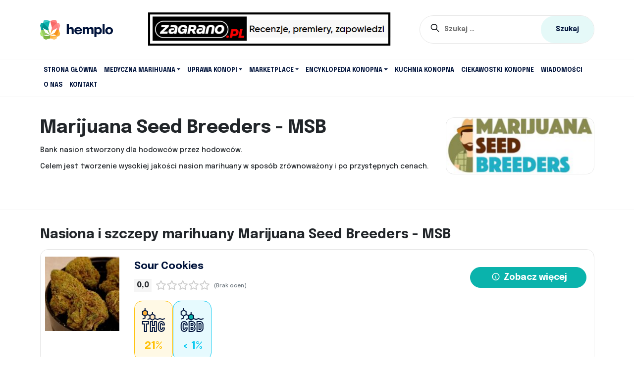

--- FILE ---
content_type: text/html; charset=UTF-8
request_url: https://hemplo.pl/bank-nasion/marijuana-seed-breeders-msb/
body_size: 15372
content:
<!DOCTYPE html>
<html lang="pl-PL">
<head><meta charset="UTF-8" /><script>if(navigator.userAgent.match(/MSIE|Internet Explorer/i)||navigator.userAgent.match(/Trident\/7\..*?rv:11/i)){var href=document.location.href;if(!href.match(/[?&]nowprocket/)){if(href.indexOf("?")==-1){if(href.indexOf("#")==-1){document.location.href=href+"?nowprocket=1"}else{document.location.href=href.replace("#","?nowprocket=1#")}}else{if(href.indexOf("#")==-1){document.location.href=href+"&nowprocket=1"}else{document.location.href=href.replace("#","&nowprocket=1#")}}}}</script><script>class RocketLazyLoadScripts{constructor(){this.triggerEvents=["keydown","mousedown","mousemove","touchmove","touchstart","touchend","wheel"],this.userEventHandler=this._triggerListener.bind(this),this.touchStartHandler=this._onTouchStart.bind(this),this.touchMoveHandler=this._onTouchMove.bind(this),this.touchEndHandler=this._onTouchEnd.bind(this),this.clickHandler=this._onClick.bind(this),this.interceptedClicks=[],window.addEventListener("pageshow",e=>{this.persisted=e.persisted}),window.addEventListener("DOMContentLoaded",()=>{this._preconnect3rdParties()}),this.delayedScripts={normal:[],async:[],defer:[]},this.trash=[],this.allJQueries=[]}_addUserInteractionListener(e){if(document.hidden){e._triggerListener();return}this.triggerEvents.forEach(t=>window.addEventListener(t,e.userEventHandler,{passive:!0})),window.addEventListener("touchstart",e.touchStartHandler,{passive:!0}),window.addEventListener("mousedown",e.touchStartHandler),document.addEventListener("visibilitychange",e.userEventHandler)}_removeUserInteractionListener(){this.triggerEvents.forEach(e=>window.removeEventListener(e,this.userEventHandler,{passive:!0})),document.removeEventListener("visibilitychange",this.userEventHandler)}_onTouchStart(e){"HTML"!==e.target.tagName&&(window.addEventListener("touchend",this.touchEndHandler),window.addEventListener("mouseup",this.touchEndHandler),window.addEventListener("touchmove",this.touchMoveHandler,{passive:!0}),window.addEventListener("mousemove",this.touchMoveHandler),e.target.addEventListener("click",this.clickHandler),this._renameDOMAttribute(e.target,"onclick","rocket-onclick"),this._pendingClickStarted())}_onTouchMove(e){window.removeEventListener("touchend",this.touchEndHandler),window.removeEventListener("mouseup",this.touchEndHandler),window.removeEventListener("touchmove",this.touchMoveHandler,{passive:!0}),window.removeEventListener("mousemove",this.touchMoveHandler),e.target.removeEventListener("click",this.clickHandler),this._renameDOMAttribute(e.target,"rocket-onclick","onclick"),this._pendingClickFinished()}_onTouchEnd(e){window.removeEventListener("touchend",this.touchEndHandler),window.removeEventListener("mouseup",this.touchEndHandler),window.removeEventListener("touchmove",this.touchMoveHandler,{passive:!0}),window.removeEventListener("mousemove",this.touchMoveHandler)}_onClick(e){e.target.removeEventListener("click",this.clickHandler),this._renameDOMAttribute(e.target,"rocket-onclick","onclick"),this.interceptedClicks.push(e),e.preventDefault(),e.stopPropagation(),e.stopImmediatePropagation(),this._pendingClickFinished()}_replayClicks(){window.removeEventListener("touchstart",this.touchStartHandler,{passive:!0}),window.removeEventListener("mousedown",this.touchStartHandler),this.interceptedClicks.forEach(e=>{e.target.dispatchEvent(new MouseEvent("click",{view:e.view,bubbles:!0,cancelable:!0}))})}_waitForPendingClicks(){return new Promise(e=>{this._isClickPending?this._pendingClickFinished=e:e()})}_pendingClickStarted(){this._isClickPending=!0}_pendingClickFinished(){this._isClickPending=!1}_renameDOMAttribute(e,t,i){e.hasAttribute&&e.hasAttribute(t)&&(event.target.setAttribute(i,event.target.getAttribute(t)),event.target.removeAttribute(t))}_triggerListener(){this._removeUserInteractionListener(this),"loading"===document.readyState?document.addEventListener("DOMContentLoaded",this._loadEverythingNow.bind(this)):this._loadEverythingNow()}_preconnect3rdParties(){let e=[];document.querySelectorAll("script[type=rocketlazyloadscript]").forEach(t=>{if(t.hasAttribute("src")){let i=new URL(t.src).origin;i!==location.origin&&e.push({src:i,crossOrigin:t.crossOrigin||"module"===t.getAttribute("data-rocket-type")})}}),e=[...new Map(e.map(e=>[JSON.stringify(e),e])).values()],this._batchInjectResourceHints(e,"preconnect")}async _loadEverythingNow(){this.lastBreath=Date.now(),this._delayEventListeners(this),this._delayJQueryReady(this),this._handleDocumentWrite(),this._registerAllDelayedScripts(),this._preloadAllScripts(),await this._loadScriptsFromList(this.delayedScripts.normal),await this._loadScriptsFromList(this.delayedScripts.defer),await this._loadScriptsFromList(this.delayedScripts.async);try{await this._triggerDOMContentLoaded(),await this._triggerWindowLoad()}catch(e){console.error(e)}window.dispatchEvent(new Event("rocket-allScriptsLoaded")),this._waitForPendingClicks().then(()=>{this._replayClicks()}),this._emptyTrash()}_registerAllDelayedScripts(){document.querySelectorAll("script[type=rocketlazyloadscript]").forEach(e=>{e.hasAttribute("data-rocket-src")?e.hasAttribute("async")&&!1!==e.async?this.delayedScripts.async.push(e):e.hasAttribute("defer")&&!1!==e.defer||"module"===e.getAttribute("data-rocket-type")?this.delayedScripts.defer.push(e):this.delayedScripts.normal.push(e):this.delayedScripts.normal.push(e)})}async _transformScript(e){return await this._littleBreath(),new Promise(t=>{function i(){e.setAttribute("data-rocket-status","executed"),t()}function r(){e.setAttribute("data-rocket-status","failed"),t()}try{let n=e.getAttribute("data-rocket-type"),s=e.getAttribute("data-rocket-src");if(n?(e.type=n,e.removeAttribute("data-rocket-type")):e.removeAttribute("type"),e.addEventListener("load",i),e.addEventListener("error",r),s)e.src=s,e.removeAttribute("data-rocket-src");else if(navigator.userAgent.indexOf("Firefox/")>0){var a=document.createElement("script");[...e.attributes].forEach(e=>{"type"!==e.nodeName&&a.setAttribute("data-rocket-type"===e.nodeName?"type":e.nodeName,e.nodeValue)}),a.text=e.text,e.parentNode.replaceChild(a,e),i()}else e.src="data:text/javascript;base64,"+window.btoa(unescape(encodeURIComponent(e.text)))}catch(o){r()}})}async _loadScriptsFromList(e){let t=e.shift();return t&&t.isConnected?(await this._transformScript(t),this._loadScriptsFromList(e)):Promise.resolve()}_preloadAllScripts(){this._batchInjectResourceHints([...this.delayedScripts.normal,...this.delayedScripts.defer,...this.delayedScripts.async],"preload")}_batchInjectResourceHints(e,t){var i=document.createDocumentFragment();e.forEach(e=>{let r=e.getAttribute&&e.getAttribute("data-rocket-src")||e.src;if(r){let n=document.createElement("link");n.href=r,n.rel=t,"preconnect"!==t&&(n.as="script"),e.getAttribute&&"module"===e.getAttribute("data-rocket-type")&&(n.crossOrigin=!0),e.crossOrigin&&(n.crossOrigin=e.crossOrigin),e.integrity&&(n.integrity=e.integrity),i.appendChild(n),this.trash.push(n)}}),document.head.appendChild(i)}_delayEventListeners(e){let t={};function i(e,i){!function e(i){!t[i]&&(t[i]={originalFunctions:{add:i.addEventListener,remove:i.removeEventListener},eventsToRewrite:[]},i.addEventListener=function(){arguments[0]=r(arguments[0]),t[i].originalFunctions.add.apply(i,arguments)},i.removeEventListener=function(){arguments[0]=r(arguments[0]),t[i].originalFunctions.remove.apply(i,arguments)});function r(e){return t[i].eventsToRewrite.indexOf(e)>=0?"rocket-"+e:e}}(e),t[e].eventsToRewrite.push(i)}function r(e,t){let i=e[t];Object.defineProperty(e,t,{get:()=>i||function(){},set(r){e["rocket"+t]=i=r}})}i(document,"DOMContentLoaded"),i(window,"DOMContentLoaded"),i(window,"load"),i(window,"pageshow"),i(document,"readystatechange"),r(document,"onreadystatechange"),r(window,"onload"),r(window,"onpageshow")}_delayJQueryReady(e){let t;function i(i){if(i&&i.fn&&!e.allJQueries.includes(i)){i.fn.ready=i.fn.init.prototype.ready=function(t){return e.domReadyFired?t.bind(document)(i):document.addEventListener("rocket-DOMContentLoaded",()=>t.bind(document)(i)),i([])};let r=i.fn.on;i.fn.on=i.fn.init.prototype.on=function(){if(this[0]===window){function e(e){return e.split(" ").map(e=>"load"===e||0===e.indexOf("load.")?"rocket-jquery-load":e).join(" ")}"string"==typeof arguments[0]||arguments[0]instanceof String?arguments[0]=e(arguments[0]):"object"==typeof arguments[0]&&Object.keys(arguments[0]).forEach(t=>{delete Object.assign(arguments[0],{[e(t)]:arguments[0][t]})[t]})}return r.apply(this,arguments),this},e.allJQueries.push(i)}t=i}i(window.jQuery),Object.defineProperty(window,"jQuery",{get:()=>t,set(e){i(e)}})}async _triggerDOMContentLoaded(){this.domReadyFired=!0,await this._littleBreath(),document.dispatchEvent(new Event("rocket-DOMContentLoaded")),await this._littleBreath(),window.dispatchEvent(new Event("rocket-DOMContentLoaded")),await this._littleBreath(),document.dispatchEvent(new Event("rocket-readystatechange")),await this._littleBreath(),document.rocketonreadystatechange&&document.rocketonreadystatechange()}async _triggerWindowLoad(){await this._littleBreath(),window.dispatchEvent(new Event("rocket-load")),await this._littleBreath(),window.rocketonload&&window.rocketonload(),await this._littleBreath(),this.allJQueries.forEach(e=>e(window).trigger("rocket-jquery-load")),await this._littleBreath();let e=new Event("rocket-pageshow");e.persisted=this.persisted,window.dispatchEvent(e),await this._littleBreath(),window.rocketonpageshow&&window.rocketonpageshow({persisted:this.persisted})}_handleDocumentWrite(){let e=new Map;document.write=document.writeln=function(t){let i=document.currentScript;i||console.error("WPRocket unable to document.write this: "+t);let r=document.createRange(),n=i.parentElement,s=e.get(i);void 0===s&&(s=i.nextSibling,e.set(i,s));let a=document.createDocumentFragment();r.setStart(a,0),a.appendChild(r.createContextualFragment(t)),n.insertBefore(a,s)}}async _littleBreath(){Date.now()-this.lastBreath>45&&(await this._requestAnimFrame(),this.lastBreath=Date.now())}async _requestAnimFrame(){return document.hidden?new Promise(e=>setTimeout(e)):new Promise(e=>requestAnimationFrame(e))}_emptyTrash(){this.trash.forEach(e=>e.remove())}static run(){let e=new RocketLazyLoadScripts;e._addUserInteractionListener(e)}}RocketLazyLoadScripts.run();</script>
	<meta name="viewport" content="width=device-width, initial-scale=1.0" />
	
	<link rel="profile" href="https://gmpg.org/xfn/11" />
	<link rel="pingback" href="https://hemplo.pl/xmlrpc.php" />
	<meta name="facebook-domain-verification" content="c8stynyw0hqm35pdtgk1zqlv4fsmzc" />
		<meta name='robots' content='index, follow, max-image-preview:large, max-snippet:-1, max-video-preview:-1' />

	<!-- This site is optimized with the Yoast SEO plugin v20.3 - https://yoast.com/wordpress/plugins/seo/ -->
	<title>Marijuana Seed Breeders - MSB - nasiona marihuany i opinie o banku nasion | Hemplo.pl</title>
	<link rel="canonical" href="https://hemplo.pl/bank-nasion/marijuana-seed-breeders-msb/" />
	<meta property="og:locale" content="pl_PL" />
	<meta property="og:type" content="article" />
	<meta property="og:title" content="Marijuana Seed Breeders - MSB - nasiona marihuany i opinie o banku nasion | Hemplo.pl" />
	<meta property="og:description" content="Bank nasion stworzony dla hodowców przez hodowców. Celem jest tworzenie wysokiej jakości nasion marihuany w sposób zrównoważony i po przystępnych cenach." />
	<meta property="og:url" content="https://hemplo.pl/bank-nasion/marijuana-seed-breeders-msb/" />
	<meta property="og:site_name" content="Hemplo.pl" />
	<meta name="twitter:card" content="summary_large_image" />
	<script type="application/ld+json" class="yoast-schema-graph">{"@context":"https://schema.org","@graph":[{"@type":"CollectionPage","@id":"https://hemplo.pl/bank-nasion/marijuana-seed-breeders-msb/","url":"https://hemplo.pl/bank-nasion/marijuana-seed-breeders-msb/","name":"Marijuana Seed Breeders - MSB - nasiona marihuany i opinie o banku nasion | Hemplo.pl","isPartOf":{"@id":"https://hemplo.pl/#website"},"primaryImageOfPage":{"@id":"https://hemplo.pl/bank-nasion/marijuana-seed-breeders-msb/#primaryimage"},"image":{"@id":"https://hemplo.pl/bank-nasion/marijuana-seed-breeders-msb/#primaryimage"},"thumbnailUrl":"https://hemplo.pl/wp-content/uploads/2022/04/szczep-marihuany-sour-cookies.jpg","breadcrumb":{"@id":"https://hemplo.pl/bank-nasion/marijuana-seed-breeders-msb/#breadcrumb"},"inLanguage":"pl-PL"},{"@type":"ImageObject","inLanguage":"pl-PL","@id":"https://hemplo.pl/bank-nasion/marijuana-seed-breeders-msb/#primaryimage","url":"https://hemplo.pl/wp-content/uploads/2022/04/szczep-marihuany-sour-cookies.jpg","contentUrl":"https://hemplo.pl/wp-content/uploads/2022/04/szczep-marihuany-sour-cookies.jpg","width":1004,"height":1126,"caption":"szczep marihuany sour cookies"},{"@type":"BreadcrumbList","@id":"https://hemplo.pl/bank-nasion/marijuana-seed-breeders-msb/#breadcrumb","itemListElement":[{"@type":"ListItem","position":1,"name":"HEMPLO.PL","item":"https://hemplo.pl/"},{"@type":"ListItem","position":2,"name":"Banki nasion","item":"https://hemplo.pl/bank-nasion/"},{"@type":"ListItem","position":3,"name":"Marijuana Seed Breeders - MSB"}]},{"@type":"WebSite","@id":"https://hemplo.pl/#website","url":"https://hemplo.pl/","name":"Hemplo.pl","description":"Portal konopny | Porównywarka produktów z konopi","potentialAction":[{"@type":"SearchAction","target":{"@type":"EntryPoint","urlTemplate":"https://hemplo.pl/?s={search_term_string}"},"query-input":"required name=search_term_string"}],"inLanguage":"pl-PL"}]}</script>
	<!-- / Yoast SEO plugin. -->


<link rel='dns-prefetch' href='//cdn.jsdelivr.net' />
<link rel='dns-prefetch' href='//www.googletagmanager.com' />

<style id='wp-img-auto-sizes-contain-inline-css' type='text/css'>
img:is([sizes=auto i],[sizes^="auto," i]){contain-intrinsic-size:3000px 1500px}
/*# sourceURL=wp-img-auto-sizes-contain-inline-css */
</style>
<style id='wp-emoji-styles-inline-css' type='text/css'>

	img.wp-smiley, img.emoji {
		display: inline !important;
		border: none !important;
		box-shadow: none !important;
		height: 1em !important;
		width: 1em !important;
		margin: 0 0.07em !important;
		vertical-align: -0.1em !important;
		background: none !important;
		padding: 0 !important;
	}
/*# sourceURL=wp-emoji-styles-inline-css */
</style>
<link rel='stylesheet' id='wp-block-library-css' href='https://hemplo.pl/wp-includes/css/dist/block-library/style.min.css?ver=6.9' type='text/css' media='all' />
<style id='global-styles-inline-css' type='text/css'>
:root{--wp--preset--aspect-ratio--square: 1;--wp--preset--aspect-ratio--4-3: 4/3;--wp--preset--aspect-ratio--3-4: 3/4;--wp--preset--aspect-ratio--3-2: 3/2;--wp--preset--aspect-ratio--2-3: 2/3;--wp--preset--aspect-ratio--16-9: 16/9;--wp--preset--aspect-ratio--9-16: 9/16;--wp--preset--color--black: #000000;--wp--preset--color--cyan-bluish-gray: #abb8c3;--wp--preset--color--white: #ffffff;--wp--preset--color--pale-pink: #f78da7;--wp--preset--color--vivid-red: #cf2e2e;--wp--preset--color--luminous-vivid-orange: #ff6900;--wp--preset--color--luminous-vivid-amber: #fcb900;--wp--preset--color--light-green-cyan: #7bdcb5;--wp--preset--color--vivid-green-cyan: #00d084;--wp--preset--color--pale-cyan-blue: #8ed1fc;--wp--preset--color--vivid-cyan-blue: #0693e3;--wp--preset--color--vivid-purple: #9b51e0;--wp--preset--gradient--vivid-cyan-blue-to-vivid-purple: linear-gradient(135deg,rgb(6,147,227) 0%,rgb(155,81,224) 100%);--wp--preset--gradient--light-green-cyan-to-vivid-green-cyan: linear-gradient(135deg,rgb(122,220,180) 0%,rgb(0,208,130) 100%);--wp--preset--gradient--luminous-vivid-amber-to-luminous-vivid-orange: linear-gradient(135deg,rgb(252,185,0) 0%,rgb(255,105,0) 100%);--wp--preset--gradient--luminous-vivid-orange-to-vivid-red: linear-gradient(135deg,rgb(255,105,0) 0%,rgb(207,46,46) 100%);--wp--preset--gradient--very-light-gray-to-cyan-bluish-gray: linear-gradient(135deg,rgb(238,238,238) 0%,rgb(169,184,195) 100%);--wp--preset--gradient--cool-to-warm-spectrum: linear-gradient(135deg,rgb(74,234,220) 0%,rgb(151,120,209) 20%,rgb(207,42,186) 40%,rgb(238,44,130) 60%,rgb(251,105,98) 80%,rgb(254,248,76) 100%);--wp--preset--gradient--blush-light-purple: linear-gradient(135deg,rgb(255,206,236) 0%,rgb(152,150,240) 100%);--wp--preset--gradient--blush-bordeaux: linear-gradient(135deg,rgb(254,205,165) 0%,rgb(254,45,45) 50%,rgb(107,0,62) 100%);--wp--preset--gradient--luminous-dusk: linear-gradient(135deg,rgb(255,203,112) 0%,rgb(199,81,192) 50%,rgb(65,88,208) 100%);--wp--preset--gradient--pale-ocean: linear-gradient(135deg,rgb(255,245,203) 0%,rgb(182,227,212) 50%,rgb(51,167,181) 100%);--wp--preset--gradient--electric-grass: linear-gradient(135deg,rgb(202,248,128) 0%,rgb(113,206,126) 100%);--wp--preset--gradient--midnight: linear-gradient(135deg,rgb(2,3,129) 0%,rgb(40,116,252) 100%);--wp--preset--font-size--small: 13px;--wp--preset--font-size--medium: 20px;--wp--preset--font-size--large: 36px;--wp--preset--font-size--x-large: 42px;--wp--preset--spacing--20: 0.44rem;--wp--preset--spacing--30: 0.67rem;--wp--preset--spacing--40: 1rem;--wp--preset--spacing--50: 1.5rem;--wp--preset--spacing--60: 2.25rem;--wp--preset--spacing--70: 3.38rem;--wp--preset--spacing--80: 5.06rem;--wp--preset--shadow--natural: 6px 6px 9px rgba(0, 0, 0, 0.2);--wp--preset--shadow--deep: 12px 12px 50px rgba(0, 0, 0, 0.4);--wp--preset--shadow--sharp: 6px 6px 0px rgba(0, 0, 0, 0.2);--wp--preset--shadow--outlined: 6px 6px 0px -3px rgb(255, 255, 255), 6px 6px rgb(0, 0, 0);--wp--preset--shadow--crisp: 6px 6px 0px rgb(0, 0, 0);}:where(.is-layout-flex){gap: 0.5em;}:where(.is-layout-grid){gap: 0.5em;}body .is-layout-flex{display: flex;}.is-layout-flex{flex-wrap: wrap;align-items: center;}.is-layout-flex > :is(*, div){margin: 0;}body .is-layout-grid{display: grid;}.is-layout-grid > :is(*, div){margin: 0;}:where(.wp-block-columns.is-layout-flex){gap: 2em;}:where(.wp-block-columns.is-layout-grid){gap: 2em;}:where(.wp-block-post-template.is-layout-flex){gap: 1.25em;}:where(.wp-block-post-template.is-layout-grid){gap: 1.25em;}.has-black-color{color: var(--wp--preset--color--black) !important;}.has-cyan-bluish-gray-color{color: var(--wp--preset--color--cyan-bluish-gray) !important;}.has-white-color{color: var(--wp--preset--color--white) !important;}.has-pale-pink-color{color: var(--wp--preset--color--pale-pink) !important;}.has-vivid-red-color{color: var(--wp--preset--color--vivid-red) !important;}.has-luminous-vivid-orange-color{color: var(--wp--preset--color--luminous-vivid-orange) !important;}.has-luminous-vivid-amber-color{color: var(--wp--preset--color--luminous-vivid-amber) !important;}.has-light-green-cyan-color{color: var(--wp--preset--color--light-green-cyan) !important;}.has-vivid-green-cyan-color{color: var(--wp--preset--color--vivid-green-cyan) !important;}.has-pale-cyan-blue-color{color: var(--wp--preset--color--pale-cyan-blue) !important;}.has-vivid-cyan-blue-color{color: var(--wp--preset--color--vivid-cyan-blue) !important;}.has-vivid-purple-color{color: var(--wp--preset--color--vivid-purple) !important;}.has-black-background-color{background-color: var(--wp--preset--color--black) !important;}.has-cyan-bluish-gray-background-color{background-color: var(--wp--preset--color--cyan-bluish-gray) !important;}.has-white-background-color{background-color: var(--wp--preset--color--white) !important;}.has-pale-pink-background-color{background-color: var(--wp--preset--color--pale-pink) !important;}.has-vivid-red-background-color{background-color: var(--wp--preset--color--vivid-red) !important;}.has-luminous-vivid-orange-background-color{background-color: var(--wp--preset--color--luminous-vivid-orange) !important;}.has-luminous-vivid-amber-background-color{background-color: var(--wp--preset--color--luminous-vivid-amber) !important;}.has-light-green-cyan-background-color{background-color: var(--wp--preset--color--light-green-cyan) !important;}.has-vivid-green-cyan-background-color{background-color: var(--wp--preset--color--vivid-green-cyan) !important;}.has-pale-cyan-blue-background-color{background-color: var(--wp--preset--color--pale-cyan-blue) !important;}.has-vivid-cyan-blue-background-color{background-color: var(--wp--preset--color--vivid-cyan-blue) !important;}.has-vivid-purple-background-color{background-color: var(--wp--preset--color--vivid-purple) !important;}.has-black-border-color{border-color: var(--wp--preset--color--black) !important;}.has-cyan-bluish-gray-border-color{border-color: var(--wp--preset--color--cyan-bluish-gray) !important;}.has-white-border-color{border-color: var(--wp--preset--color--white) !important;}.has-pale-pink-border-color{border-color: var(--wp--preset--color--pale-pink) !important;}.has-vivid-red-border-color{border-color: var(--wp--preset--color--vivid-red) !important;}.has-luminous-vivid-orange-border-color{border-color: var(--wp--preset--color--luminous-vivid-orange) !important;}.has-luminous-vivid-amber-border-color{border-color: var(--wp--preset--color--luminous-vivid-amber) !important;}.has-light-green-cyan-border-color{border-color: var(--wp--preset--color--light-green-cyan) !important;}.has-vivid-green-cyan-border-color{border-color: var(--wp--preset--color--vivid-green-cyan) !important;}.has-pale-cyan-blue-border-color{border-color: var(--wp--preset--color--pale-cyan-blue) !important;}.has-vivid-cyan-blue-border-color{border-color: var(--wp--preset--color--vivid-cyan-blue) !important;}.has-vivid-purple-border-color{border-color: var(--wp--preset--color--vivid-purple) !important;}.has-vivid-cyan-blue-to-vivid-purple-gradient-background{background: var(--wp--preset--gradient--vivid-cyan-blue-to-vivid-purple) !important;}.has-light-green-cyan-to-vivid-green-cyan-gradient-background{background: var(--wp--preset--gradient--light-green-cyan-to-vivid-green-cyan) !important;}.has-luminous-vivid-amber-to-luminous-vivid-orange-gradient-background{background: var(--wp--preset--gradient--luminous-vivid-amber-to-luminous-vivid-orange) !important;}.has-luminous-vivid-orange-to-vivid-red-gradient-background{background: var(--wp--preset--gradient--luminous-vivid-orange-to-vivid-red) !important;}.has-very-light-gray-to-cyan-bluish-gray-gradient-background{background: var(--wp--preset--gradient--very-light-gray-to-cyan-bluish-gray) !important;}.has-cool-to-warm-spectrum-gradient-background{background: var(--wp--preset--gradient--cool-to-warm-spectrum) !important;}.has-blush-light-purple-gradient-background{background: var(--wp--preset--gradient--blush-light-purple) !important;}.has-blush-bordeaux-gradient-background{background: var(--wp--preset--gradient--blush-bordeaux) !important;}.has-luminous-dusk-gradient-background{background: var(--wp--preset--gradient--luminous-dusk) !important;}.has-pale-ocean-gradient-background{background: var(--wp--preset--gradient--pale-ocean) !important;}.has-electric-grass-gradient-background{background: var(--wp--preset--gradient--electric-grass) !important;}.has-midnight-gradient-background{background: var(--wp--preset--gradient--midnight) !important;}.has-small-font-size{font-size: var(--wp--preset--font-size--small) !important;}.has-medium-font-size{font-size: var(--wp--preset--font-size--medium) !important;}.has-large-font-size{font-size: var(--wp--preset--font-size--large) !important;}.has-x-large-font-size{font-size: var(--wp--preset--font-size--x-large) !important;}
/*# sourceURL=global-styles-inline-css */
</style>

<style id='classic-theme-styles-inline-css' type='text/css'>
/*! This file is auto-generated */
.wp-block-button__link{color:#fff;background-color:#32373c;border-radius:9999px;box-shadow:none;text-decoration:none;padding:calc(.667em + 2px) calc(1.333em + 2px);font-size:1.125em}.wp-block-file__button{background:#32373c;color:#fff;text-decoration:none}
/*# sourceURL=/wp-includes/css/classic-themes.min.css */
</style>
<link rel='stylesheet' id='contact-form-7-css' href='https://hemplo.pl/wp-content/plugins/contact-form-7/includes/css/styles.css?ver=5.7.4' type='text/css' media='all' />
<link rel='stylesheet' id='style-bootstrap-css' href='https://cdn.jsdelivr.net/npm/bootstrap@5.1.0/dist/css/bootstrap.min.css?ver=6.9' type='text/css' media='all' />
<link rel='stylesheet' id='style-css' href='https://hemplo.pl/wp-content/themes/hemplo/style.css?ver=1768317310' type='text/css' media='all' />
<script type="rocketlazyloadscript" data-rocket-type="text/javascript" data-rocket-src="https://hemplo.pl/wp-includes/js/jquery/jquery.min.js?ver=3.7.1" id="jquery-core-js"></script>
<script type="rocketlazyloadscript" data-rocket-type="text/javascript" data-rocket-src="https://hemplo.pl/wp-includes/js/jquery/jquery-migrate.min.js?ver=3.4.1" id="jquery-migrate-js"></script>

<!-- Google Analytics snippet added by Site Kit -->
<script type="rocketlazyloadscript" data-rocket-type="text/javascript" data-rocket-src="https://www.googletagmanager.com/gtag/js?id=UA-205559961-1" id="google_gtagjs-js" async></script>
<script type="rocketlazyloadscript" data-rocket-type="text/javascript" id="google_gtagjs-js-after">
/* <![CDATA[ */
window.dataLayer = window.dataLayer || [];function gtag(){dataLayer.push(arguments);}
gtag('set', 'linker', {"domains":["hemplo.pl"]} );
gtag("js", new Date());
gtag("set", "developer_id.dZTNiMT", true);
gtag("config", "UA-205559961-1", {"anonymize_ip":true});
gtag("config", "G-V70HEQHFVV");
//# sourceURL=google_gtagjs-js-after
/* ]]> */
</script>

<!-- End Google Analytics snippet added by Site Kit -->
<link rel="https://api.w.org/" href="https://hemplo.pl/wp-json/" /><link rel="alternate" title="JSON" type="application/json" href="https://hemplo.pl/wp-json/wp/v2/seeds_bank/262" /><link rel="EditURI" type="application/rsd+xml" title="RSD" href="https://hemplo.pl/xmlrpc.php?rsd" />
<meta name="generator" content="WordPress 6.9" />
<meta name="generator" content="Site Kit by Google 1.96.0" />
<!-- Google Tag Manager snippet added by Site Kit -->
<script type="rocketlazyloadscript" data-rocket-type="text/javascript">
/* <![CDATA[ */

			( function( w, d, s, l, i ) {
				w[l] = w[l] || [];
				w[l].push( {'gtm.start': new Date().getTime(), event: 'gtm.js'} );
				var f = d.getElementsByTagName( s )[0],
					j = d.createElement( s ), dl = l != 'dataLayer' ? '&l=' + l : '';
				j.async = true;
				j.src = 'https://www.googletagmanager.com/gtm.js?id=' + i + dl;
				f.parentNode.insertBefore( j, f );
			} )( window, document, 'script', 'dataLayer', 'GTM-T47XJVQ' );
			
/* ]]> */
</script>

<!-- End Google Tag Manager snippet added by Site Kit -->
<link rel="icon" href="https://hemplo.pl/wp-content/uploads/2021/08/cropped-Hemplo-32x32.png" sizes="32x32" />
<link rel="icon" href="https://hemplo.pl/wp-content/uploads/2021/08/cropped-Hemplo-192x192.png" sizes="192x192" />
<link rel="apple-touch-icon" href="https://hemplo.pl/wp-content/uploads/2021/08/cropped-Hemplo-180x180.png" />
<meta name="msapplication-TileImage" content="https://hemplo.pl/wp-content/uploads/2021/08/cropped-Hemplo-270x270.png" />
<noscript><style id="rocket-lazyload-nojs-css">.rll-youtube-player, [data-lazy-src]{display:none !important;}</style></noscript></head>
<body class="archive tax-seeds_bank term-marijuana-seed-breeders-msb term-262 wp-theme-hemplo" data-bs-spy="scroll" data-bs-target="#table-of-contents" data-bs-offset="0" tabindex="0">

	<header class="header py-4 px-2">
		<div class="container">
			<div class="d-flex justify-content-between align-items-center">
		    	<a href="https://hemplo.pl/" class="navbar-brand">
					<img src="data:image/svg+xml,%3Csvg%20xmlns='http://www.w3.org/2000/svg'%20viewBox='0%200%200%200'%3E%3C/svg%3E" alt="Hemplo.pl" data-lazy-src="https://hemplo.pl/wp-content/themes/hemplo/img/logo.svg" /><noscript><img src="https://hemplo.pl/wp-content/themes/hemplo/img/logo.svg" alt="Hemplo.pl" /></noscript>
				</a>	
				
								<a target="_blank" href="https://zagrano.pl/" class="d-none d-xl-block">
										<img src="data:image/svg+xml,%3Csvg%20xmlns='http://www.w3.org/2000/svg'%20viewBox='0%200%200%200'%3E%3C/svg%3E" alt="Banner" style="max-width: 500px;" data-lazy-src="https://hemplo.pl/wp-content/uploads/2023/12/Baner-zagrano.png" /><noscript><img src="https://hemplo.pl/wp-content/uploads/2023/12/Baner-zagrano.png" alt="Banner" style="max-width: 500px;" /></noscript>
									</a>
								
				<div class="d-none d-md-block">
					<form role="search" method="get" class="search-form" action="https://hemplo.pl/">
				<label>
					<span class="screen-reader-text">Szukaj:</span>
					<input type="search" class="search-field" placeholder="Szukaj &hellip;" value="" name="s" />
				</label>
				<input type="submit" class="search-submit" value="Szukaj" />
			</form>				</div>	
				<button class="navbar-toggler px-0 py-2 d-lg-none header-toggle collapsed" type="button" data-bs-toggle="collapse" data-bs-target="#navbar">
			        <span></span><span></span><span></span>
			    </button>
			</div>
		</div>
	</header>

	<hr class="m-0" />
	
	<nav class="navbar navbar-expand-lg" role="navigation">
	  <div class="container">
	    <div id="navbar" class="collapse navbar-collapse"><ul id="menu-menu-glowne" class="nav navbar-nav"><li  id="menu-item-69345" class="menu-item menu-item-type-custom menu-item-object-custom menu-item-home nav-item nav-item-69345"><a href="https://hemplo.pl" class="nav-link ">Strona Główna</a></li>
<li  id="menu-item-69344" class="menu-item menu-item-type-custom menu-item-object-custom menu-item-has-children dropdown nav-item nav-item-69344"><a class="nav-link  dropdown-toggle" data-bs-toggle="dropdown" aria-haspopup="true" aria-expanded="false">Medyczna marihuana</a>
<ul class="dropdown-menu  depth_0">
	<li  id="menu-item-63781" class="menu-item menu-item-type-custom menu-item-object-custom nav-item nav-item-63781"><a href="/poradnik/medyczna-marihuana/" class="dropdown-item ">Leczenie medyczną marihuaną</a></li>
	<li  id="menu-item-63789" class="menu-item menu-item-type-custom menu-item-object-custom nav-item nav-item-63789"><a href="/kliniki-i-przychodnie/" class="dropdown-item ">Przychodnie i kliniki konopne</a></li>
	<li  id="menu-item-63790" class="menu-item menu-item-type-custom menu-item-object-custom nav-item nav-item-63790"><a href="/poradnik/medyczna-marihuana/apteki/" class="dropdown-item ">Lista aptek z marihuaną</a></li>
	<li  id="menu-item-63783" class="menu-item menu-item-type-custom menu-item-object-custom nav-item nav-item-63783"><a href="/poradnik/medyczna-marihuana/lista-chorob/" class="dropdown-item ">Lista chorób</a></li>
	<li  id="menu-item-63784" class="menu-item menu-item-type-custom menu-item-object-custom nav-item nav-item-63784"><a href="/poradnik/medyczna-marihuana/stosowanie/" class="dropdown-item ">Stosowanie i dawkowanie</a></li>
	<li  id="menu-item-63785" class="menu-item menu-item-type-custom menu-item-object-custom nav-item nav-item-63785"><a href="/poradnik/medyczna-marihuana/przeciwwskazania/" class="dropdown-item ">Przeciwwskazania</a></li>
	<li  id="menu-item-63786" class="menu-item menu-item-type-custom menu-item-object-custom nav-item nav-item-63786"><a href="/poradnik/medyczna-marihuana/interakcje/" class="dropdown-item ">Możliwe interakcje</a></li>
	<li  id="menu-item-63787" class="menu-item menu-item-type-custom menu-item-object-custom nav-item nav-item-63787"><a href="/poradnik/medyczna-marihuana/skutki-uboczne/" class="dropdown-item ">Skutki uboczne stosowania</a></li>
	<li  id="menu-item-63788" class="menu-item menu-item-type-custom menu-item-object-custom nav-item nav-item-63788"><a href="/poradnik/medyczna-marihuana/detoks/" class="dropdown-item ">Uzależnienie i detoks</a></li>
</ul>
</li>
<li  id="menu-item-69346" class="menu-item menu-item-type-custom menu-item-object-custom menu-item-has-children dropdown nav-item nav-item-69346"><a class="nav-link  dropdown-toggle" data-bs-toggle="dropdown" aria-haspopup="true" aria-expanded="false">Uprawa konopi</a>
<ul class="dropdown-menu  depth_0">
	<li  id="menu-item-69358" class="menu-item menu-item-type-custom menu-item-object-custom nav-item nav-item-69358"><a href="/poradnik/rolnictwo/uprawa-konopi-cbd-na-wlasny-uzytek/" class="dropdown-item ">Uprawa konopi siewnych</a></li>
	<li  id="menu-item-69347" class="menu-item menu-item-type-custom menu-item-object-custom nav-item nav-item-69347"><a href="/uprawa/marihuany/" class="dropdown-item ">Uprawa konopi indyjskich</a></li>
	<li  id="menu-item-46064" class="menu-item menu-item-type-custom menu-item-object-custom nav-item nav-item-46064"><a href="https://hemplo.pl/poradnik/dla-growera/" class="dropdown-item ">Dla growera</a></li>
	<li  id="menu-item-46066" class="menu-item menu-item-type-custom menu-item-object-custom nav-item nav-item-46066"><a href="https://hemplo.pl/poradnik/prawo/" class="dropdown-item ">Aspekty prawne</a></li>
	<li  id="menu-item-54968" class="menu-item menu-item-type-custom menu-item-object-custom nav-item nav-item-54968"><a href="/szczepy/" class="dropdown-item ">Szczepy marihuany</a></li>
	<li  id="menu-item-54971" class="menu-item menu-item-type-custom menu-item-object-custom nav-item nav-item-54971"><a href="/szczepy/wszystkie/" class="dropdown-item ">Odmiany marihuany</a></li>
	<li  id="menu-item-54973" class="menu-item menu-item-type-custom menu-item-object-custom nav-item nav-item-54973"><a href="/bank-nasion/" class="dropdown-item ">Banki nasion</a></li>
	<li  id="menu-item-44211" class="menu-item menu-item-type-custom menu-item-object-custom nav-item nav-item-44211"><a href="/producenci/" class="dropdown-item ">Sklepy konopne</a></li>
</ul>
</li>
<li  id="menu-item-69330" class="menu-item menu-item-type-custom menu-item-object-custom menu-item-has-children dropdown nav-item nav-item-69330"><a class="nav-link  dropdown-toggle" data-bs-toggle="dropdown" aria-haspopup="true" aria-expanded="false">Marketplace</a>
<ul class="dropdown-menu  depth_0">
	<li  id="menu-item-69331" class="menu-item menu-item-type-custom menu-item-object-custom nav-item nav-item-69331"><a href="/cbd/" class="dropdown-item ">Produkty z CBD</a></li>
	<li  id="menu-item-69341" class="menu-item menu-item-type-custom menu-item-object-custom nav-item nav-item-69341"><a href="/kosmetyki/" class="dropdown-item ">Kosmetyki konopne</a></li>
	<li  id="menu-item-69342" class="menu-item menu-item-type-custom menu-item-object-custom nav-item nav-item-69342"><a href="/zywnosc/" class="dropdown-item ">Żywność konopna</a></li>
</ul>
</li>
<li  id="menu-item-46063" class="menu-item menu-item-type-custom menu-item-object-custom menu-item-has-children dropdown nav-item nav-item-46063"><a class="nav-link  dropdown-toggle" data-bs-toggle="dropdown" aria-haspopup="true" aria-expanded="false">Encyklopedia konopna</a>
<ul class="dropdown-menu  depth_0">
	<li  id="menu-item-54976" class="menu-item menu-item-type-custom menu-item-object-custom nav-item nav-item-54976"><a href="/poradnik/badania-i-nauka/" class="dropdown-item ">Badania i nauka</a></li>
	<li  id="menu-item-46067" class="menu-item menu-item-type-custom menu-item-object-custom nav-item nav-item-46067"><a href="https://hemplo.pl/poradnik/zdrowie-i-medycyna/" class="dropdown-item ">Konopie a zdrowie</a></li>
	<li  id="menu-item-54975" class="menu-item menu-item-type-custom menu-item-object-custom nav-item nav-item-54975"><a href="/poradnik/przemysl/" class="dropdown-item ">Przemysł konopny</a></li>
	<li  id="menu-item-54974" class="menu-item menu-item-type-custom menu-item-object-custom nav-item nav-item-54974"><a href="/poradnik/rolnictwo/" class="dropdown-item ">Dla rolnika</a></li>
</ul>
</li>
<li  id="menu-item-46068" class="menu-item menu-item-type-custom menu-item-object-custom nav-item nav-item-46068"><a href="https://hemplo.pl/poradnik/kacik-kulinarny/" class="nav-link ">Kuchnia konopna</a></li>
<li  id="menu-item-46065" class="menu-item menu-item-type-custom menu-item-object-custom nav-item nav-item-46065"><a href="https://hemplo.pl/poradnik/strefa-relaksu/" class="nav-link ">Ciekawostki konopne</a></li>
<li  id="menu-item-43422" class="menu-item menu-item-type-custom menu-item-object-custom nav-item nav-item-43422"><a href="https://hemplo.pl/dzial/informacje/" class="nav-link ">Wiadomości</a></li>
<li  id="menu-item-45733" class="menu-item menu-item-type-custom menu-item-object-custom nav-item nav-item-45733"><a href="/nasza-misja/" class="nav-link ">O nas</a></li>
<li  id="menu-item-45732" class="menu-item menu-item-type-custom menu-item-object-custom nav-item nav-item-45732"><a href="/kontakt/" class="nav-link ">Kontakt</a></li>
</ul></div>	    </div>
	</nav>	

	<hr class="m-0" />
	
	<div id="content">

	  
	  
	  

<div class="container py-5">

    
    <div class="clearfix">
        <img width="300" height="114" src="data:image/svg+xml,%3Csvg%20xmlns='http://www.w3.org/2000/svg'%20viewBox='0%200%20300%20114'%3E%3C/svg%3E" class="float-md-end mb-3 ms-md-4 d-block card" alt="MSB logo" decoding="async" data-lazy-srcset="https://hemplo.pl/wp-content/uploads/2022/07/Przechwytywanie-300x114.png 300w, https://hemplo.pl/wp-content/uploads/2022/07/Przechwytywanie-200x76.png 200w, https://hemplo.pl/wp-content/uploads/2022/07/Przechwytywanie.png 373w" data-lazy-sizes="(max-width: 300px) 100vw, 300px" data-lazy-src="https://hemplo.pl/wp-content/uploads/2022/07/Przechwytywanie-300x114.png" /><noscript><img width="300" height="114" src="https://hemplo.pl/wp-content/uploads/2022/07/Przechwytywanie-300x114.png" class="float-md-end mb-3 ms-md-4 d-block card" alt="MSB logo" decoding="async" srcset="https://hemplo.pl/wp-content/uploads/2022/07/Przechwytywanie-300x114.png 300w, https://hemplo.pl/wp-content/uploads/2022/07/Przechwytywanie-200x76.png 200w, https://hemplo.pl/wp-content/uploads/2022/07/Przechwytywanie.png 373w" sizes="(max-width: 300px) 100vw, 300px" /></noscript>        <h1 class="h1 mb-3 text-center text-md-start">Marijuana Seed Breeders - MSB</h1>
        <div><p>Bank nasion stworzony dla hodowców przez hodowców.</p>
<p>Celem jest tworzenie wysokiej jakości nasion marihuany w sposób zrównoważony i po przystępnych cenach.</p>
</div>
    </div>

</div>

<hr />

<div class="container py-4">
    
        <h2 class="mb-3">Nasiona i szczepy marihuany Marijuana Seed Breeders - MSB</h2>

        <!-- <p class="text-center mt-4 mb-3">
            <a href="" target="_blank" rel="nofollow sponsored" class="btn btn-warning text-dark fs-5 px-5 py-2"><i class="icon-external-link"></i> Zamów nasiona</a>
        </p> -->

        
            <div class="card mb-3">
                <div class="row">
                    <div class="col-3 col-lg-2">
                        <a href="https://hemplo.pl/szczepy/sour-cookies/" class="d-block py-3 px-2 text-center"><img width="150" height="150" src="data:image/svg+xml,%3Csvg%20xmlns='http://www.w3.org/2000/svg'%20viewBox='0%200%20150%20150'%3E%3C/svg%3E" class="attachment-thumbnail size-thumbnail wp-post-image" alt="szczep marihuany sour cookies" decoding="async" data-lazy-src="https://hemplo.pl/wp-content/uploads/2022/04/szczep-marihuany-sour-cookies-150x150.jpg" /><noscript><img width="150" height="150" src="https://hemplo.pl/wp-content/uploads/2022/04/szczep-marihuany-sour-cookies-150x150.jpg" class="attachment-thumbnail size-thumbnail wp-post-image" alt="szczep marihuany sour cookies" decoding="async" /></noscript></a>
                    </div>
                    <div class="col-9 col-lg-7">
                        <a class="h4 d-block pt-4 mb-1" href="https://hemplo.pl/szczepy/sour-cookies/">Sour Cookies</a>
                        
                        <div class="ranking-details pt-2 small">
                            <span class="rating-value">0,0</span> <span class="rating-bar"><span style="width: 0%;"></span></span> <span class="rating-count small text-muted">(Brak ocen)</span>                         </div>
                        <div class="d-flex justify-content-start mt-3">
                            
<div class="d-flex gap-2 text-center">
                                                                                                <!-- jeśli dany szczep ma wszędzie 0, to prezentujemy 3 boxy że brak danych -->
                                                                                                <div class="card p-3 border-warning bg-warning bg-opacity-10">
                                        <img src="data:image/svg+xml,%3Csvg%20xmlns='http://www.w3.org/2000/svg'%20viewBox='0%200%200%200'%3E%3C/svg%3E" alt="THC" data-lazy-src="https://hemplo.pl/wp-content/themes/hemplo/img/thc.svg" /><noscript><img src="https://hemplo.pl/wp-content/themes/hemplo/img/thc.svg" alt="THC" /></noscript>
                                        <div class="fw-bold text-warning pt-3 text-center fs-4">
                                                21%                                        </div>
                                </div>
                                                                                                                                <div class="card p-3 border-info bg-info bg-opacity-10">
                                        <img src="data:image/svg+xml,%3Csvg%20xmlns='http://www.w3.org/2000/svg'%20viewBox='0%200%200%200'%3E%3C/svg%3E" alt="CBD" data-lazy-src="https://hemplo.pl/wp-content/themes/hemplo/img/cbd.svg" /><noscript><img src="https://hemplo.pl/wp-content/themes/hemplo/img/cbd.svg" alt="CBD" /></noscript>
                                        <div class="fw-bold text-info pt-3 text-center fs-4">
                                                < 1%                                        </div>
                                </div>
                                                                                                                        
</div>                        </div>

                        <p class="my-3">Dominujący terpen: <strong><img src="data:image/svg+xml,%3Csvg%20xmlns='http://www.w3.org/2000/svg'%20viewBox='0%200%200%200'%3E%3C/svg%3E" alt="info" class="mx-1" data-lazy-src="https://hemplo.pl/wp-content/themes/hemplo/img/polygon.svg"><noscript><img src="https://hemplo.pl/wp-content/themes/hemplo/img/polygon.svg" alt="info" class="mx-1"></noscript>Kariofilen</strong></p>
                        <p class="d-flex gap-3 flex-wrap my-3">
                            <span><img src="data:image/svg+xml,%3Csvg%20xmlns='http://www.w3.org/2000/svg'%20viewBox='0%200%200%200'%3E%3C/svg%3E" alt="blyskawica" data-lazy-src="https://hemplo.pl/wp-content/themes/hemplo/img/lightning.svg" /><noscript><img src="https://hemplo.pl/wp-content/themes/hemplo/img/lightning.svg" alt="blyskawica" /></noscript> Relaks i odprężenie</span>                            <span><img src="data:image/svg+xml,%3Csvg%20xmlns='http://www.w3.org/2000/svg'%20viewBox='0%200%200%200'%3E%3C/svg%3E" alt="kciuk w dol" data-lazy-src="https://hemplo.pl/wp-content/themes/hemplo/img/dzialane-uboczne.svg" /><noscript><img src="https://hemplo.pl/wp-content/themes/hemplo/img/dzialane-uboczne.svg" alt="kciuk w dol" /></noscript> Suchość ust</span>                            <span><img src="data:image/svg+xml,%3Csvg%20xmlns='http://www.w3.org/2000/svg'%20viewBox='0%200%200%200'%3E%3C/svg%3E" alt="listek" data-lazy-src="https://hemplo.pl/wp-content/themes/hemplo/img/leaf-list.svg" /><noscript><img src="https://hemplo.pl/wp-content/themes/hemplo/img/leaf-list.svg" alt="listek" /></noscript> Stres</span>                        </p>
                    </div>
                    <div class="col-12 col-lg-3 border-lg-start">
                        <div class="ranking-price fs-4 pt-4 text-center">
                            <span></span>
                        </div>
                        <div class="ranking-buttons align-items-center d-flex p-3">
                            <div class="d-grid gap-2 w-100 text-center">
                                <!-- 
                                    <span class="fs-5 fw-bold">Nasiona dostępne w sklepach</span>
                                                                                                                                                                                    <div class="card w-100 text-center py-2">
                                            <a href="http://Brak/" target="_blank">
                                                <img width="150" height="150" src="data:image/svg+xml,%3Csvg%20xmlns='http://www.w3.org/2000/svg'%20viewBox='0%200%20150%20150'%3E%3C/svg%3E" class="w-25" alt="ILGM" decoding="async" data-lazy-srcset="https://hemplo.pl/wp-content/uploads/2022/04/2275-ilgm-150x150.jpg 150w, https://hemplo.pl/wp-content/uploads/2022/04/2275-ilgm-300x300.jpg 300w, https://hemplo.pl/wp-content/uploads/2022/04/2275-ilgm-1024x1024.jpg 1024w, https://hemplo.pl/wp-content/uploads/2022/04/2275-ilgm-768x768.jpg 768w, https://hemplo.pl/wp-content/uploads/2022/04/2275-ilgm-200x200.jpg 200w, https://hemplo.pl/wp-content/uploads/2022/04/2275-ilgm.jpg 1080w" data-lazy-sizes="(max-width: 150px) 100vw, 150px" data-lazy-src="https://hemplo.pl/wp-content/uploads/2022/04/2275-ilgm-150x150.jpg" /><noscript><img width="150" height="150" src="https://hemplo.pl/wp-content/uploads/2022/04/2275-ilgm-150x150.jpg" class="w-25" alt="ILGM" decoding="async" srcset="https://hemplo.pl/wp-content/uploads/2022/04/2275-ilgm-150x150.jpg 150w, https://hemplo.pl/wp-content/uploads/2022/04/2275-ilgm-300x300.jpg 300w, https://hemplo.pl/wp-content/uploads/2022/04/2275-ilgm-1024x1024.jpg 1024w, https://hemplo.pl/wp-content/uploads/2022/04/2275-ilgm-768x768.jpg 768w, https://hemplo.pl/wp-content/uploads/2022/04/2275-ilgm-200x200.jpg 200w, https://hemplo.pl/wp-content/uploads/2022/04/2275-ilgm.jpg 1080w" sizes="(max-width: 150px) 100vw, 150px" /></noscript>                                            </a>
                                        </div>
                                                                                                                    <div class="card w-100 text-center py-2">
                                            <a href="https://marijuanaseedbreeders.com/" target="_blank">
                                                <img width="150" height="142" src="data:image/svg+xml,%3Csvg%20xmlns='http://www.w3.org/2000/svg'%20viewBox='0%200%20150%20142'%3E%3C/svg%3E" class="w-25" alt="MSB logo" decoding="async" data-lazy-src="https://hemplo.pl/wp-content/uploads/2022/07/Przechwytywanie-150x142.png" /><noscript><img width="150" height="142" src="https://hemplo.pl/wp-content/uploads/2022/07/Przechwytywanie-150x142.png" class="w-25" alt="MSB logo" decoding="async" /></noscript>                                            </a>
                                        </div>
                                                                                                                    <div class="card w-100 text-center py-2">
                                            <a href="http://www.seedsman.com/" target="_blank">
                                                <img width="150" height="150" src="data:image/svg+xml,%3Csvg%20xmlns='http://www.w3.org/2000/svg'%20viewBox='0%200%20150%20150'%3E%3C/svg%3E" class="w-25" alt="Seedsman" decoding="async" data-lazy-src="https://hemplo.pl/wp-content/uploads/2022/04/Seedsman-150x150.jpg" /><noscript><img width="150" height="150" src="https://hemplo.pl/wp-content/uploads/2022/04/Seedsman-150x150.jpg" class="w-25" alt="Seedsman" decoding="async" /></noscript>                                            </a>
                                        </div>
                                                                                                 -->
                                <a href="" target="_blank" rel="nofollow sponsored" class="btn btn-success btn-lg"><i class="icon-info-circle"></i> Zobacz więcej</a>
                            </div>
                        </div>
                    </div>
                </div>
            </div>


        
        <!-- <p class="text-center mt-3 mb-5">
            <a href="" target="_blank" rel="nofollow sponsored" class="btn btn-warning text-dark fs-5 px-5 py-2"><i class="icon-external-link"></i> Zamów nasiona</a>
        </p> -->

        
    



</div>


    <hr class="my-5" />

    <div class="container">
        <div class="post-content">
                    </div>
    </div>

    <hr class="my-5" />


    <div class="container">

        <p class="mb-3 h2 text-center">Sprawdź innych producentów <span class="text-danger">nasion</span></p>

        <div class="row mb-5">
                                        <div class="col-md-6 col-lg-3 mb-4">
                    <a href="https://hemplo.pl/producenci/konopny-market/" class="d-block text-center">
                        <img width="200" height="200" src="data:image/svg+xml,%3Csvg%20xmlns='http://www.w3.org/2000/svg'%20viewBox='0%200%20200%20200'%3E%3C/svg%3E" class="d-block mx-auto producer-image" alt="konopny market" decoding="async" data-lazy-srcset="https://hemplo.pl/wp-content/uploads/2022/02/konopny-market-200x200.jpg 200w, https://hemplo.pl/wp-content/uploads/2022/02/konopny-market-150x150.jpg 150w, https://hemplo.pl/wp-content/uploads/2022/02/konopny-market.jpg 278w" data-lazy-sizes="(max-width: 200px) 100vw, 200px" data-lazy-src="https://hemplo.pl/wp-content/uploads/2022/02/konopny-market-200x200.jpg" /><noscript><img width="200" height="200" src="https://hemplo.pl/wp-content/uploads/2022/02/konopny-market-200x200.jpg" class="d-block mx-auto producer-image" alt="konopny market" decoding="async" srcset="https://hemplo.pl/wp-content/uploads/2022/02/konopny-market-200x200.jpg 200w, https://hemplo.pl/wp-content/uploads/2022/02/konopny-market-150x150.jpg 150w, https://hemplo.pl/wp-content/uploads/2022/02/konopny-market.jpg 278w" sizes="(max-width: 200px) 100vw, 200px" /></noscript>                        <span class="h5">Konopny Market</span>
                    </a>
                </div>
                            <div class="col-md-6 col-lg-3 mb-4">
                    <a href="https://hemplo.pl/producenci/alba-hemp/" class="d-block text-center">
                        <img width="200" height="133" src="data:image/svg+xml,%3Csvg%20xmlns='http://www.w3.org/2000/svg'%20viewBox='0%200%20200%20133'%3E%3C/svg%3E" class="d-block mx-auto producer-image" alt="Alba Hemp" decoding="async" data-lazy-srcset="https://hemplo.pl/wp-content/uploads/2021/08/Alba-Hemp-200x133.png 200w, https://hemplo.pl/wp-content/uploads/2021/08/Alba-Hemp.png 280w" data-lazy-sizes="(max-width: 200px) 100vw, 200px" data-lazy-src="https://hemplo.pl/wp-content/uploads/2021/08/Alba-Hemp-200x133.png" /><noscript><img width="200" height="133" src="https://hemplo.pl/wp-content/uploads/2021/08/Alba-Hemp-200x133.png" class="d-block mx-auto producer-image" alt="Alba Hemp" decoding="async" srcset="https://hemplo.pl/wp-content/uploads/2021/08/Alba-Hemp-200x133.png 200w, https://hemplo.pl/wp-content/uploads/2021/08/Alba-Hemp.png 280w" sizes="(max-width: 200px) 100vw, 200px" /></noscript>                        <span class="h5">Alba Hemp</span>
                    </a>
                </div>
                            <div class="col-md-6 col-lg-3 mb-4">
                    <a href="https://hemplo.pl/producenci/plant-of-life/" class="d-block text-center">
                        <img width="200" height="73" src="data:image/svg+xml,%3Csvg%20xmlns='http://www.w3.org/2000/svg'%20viewBox='0%200%20200%2073'%3E%3C/svg%3E" class="d-block mx-auto producer-image" alt="Plant of life" decoding="async" data-lazy-srcset="https://hemplo.pl/wp-content/uploads/2021/08/Plant-of-life-200x73.png 200w, https://hemplo.pl/wp-content/uploads/2021/08/Plant-of-life-300x109.png 300w, https://hemplo.pl/wp-content/uploads/2021/08/Plant-of-life.png 480w" data-lazy-sizes="(max-width: 200px) 100vw, 200px" data-lazy-src="https://hemplo.pl/wp-content/uploads/2021/08/Plant-of-life-200x73.png" /><noscript><img width="200" height="73" src="https://hemplo.pl/wp-content/uploads/2021/08/Plant-of-life-200x73.png" class="d-block mx-auto producer-image" alt="Plant of life" decoding="async" srcset="https://hemplo.pl/wp-content/uploads/2021/08/Plant-of-life-200x73.png 200w, https://hemplo.pl/wp-content/uploads/2021/08/Plant-of-life-300x109.png 300w, https://hemplo.pl/wp-content/uploads/2021/08/Plant-of-life.png 480w" sizes="(max-width: 200px) 100vw, 200px" /></noscript>                        <span class="h5">Plant of life</span>
                    </a>
                </div>
                            <div class="col-md-6 col-lg-3 mb-4">
                    <a href="https://hemplo.pl/producenci/jarajto/" class="d-block text-center">
                        <img width="170" height="164" src="data:image/svg+xml,%3Csvg%20xmlns='http://www.w3.org/2000/svg'%20viewBox='0%200%20170%20164'%3E%3C/svg%3E" class="d-block mx-auto producer-image" alt="JarajTo" decoding="async" data-lazy-src="https://hemplo.pl/wp-content/uploads/2021/08/JarajTo.png" /><noscript><img width="170" height="164" src="https://hemplo.pl/wp-content/uploads/2021/08/JarajTo.png" class="d-block mx-auto producer-image" alt="JarajTo" decoding="async" /></noscript>                        <span class="h5">Jarajto</span>
                    </a>
                </div>
                    </div>

    </div>


</div>

<div class="bg-dark mt-3 py-5 footer"> 
	<div class="container">

		<div class="row">
			<div class="col-lg-9 col-xl-10">
				<img src="data:image/svg+xml,%3Csvg%20xmlns='http://www.w3.org/2000/svg'%20viewBox='0%200%200%200'%3E%3C/svg%3E" alt="Hemplo.pl" data-lazy-src="https://hemplo.pl/wp-content/themes/hemplo/img/logo-mono.svg" /><noscript><img src="https://hemplo.pl/wp-content/themes/hemplo/img/logo-mono.svg" alt="Hemplo.pl" /></noscript>
			
				<div class="menu-menu-w-stopce-container"><ul id="menu-menu-w-stopce" class="nav my-5 footer-nav w-100 d-block d-md-flex"><li id="menu-item-5060" class="menu-item menu-item-type-custom menu-item-object-custom menu-item-has-children menu-item-5060"><span>Na skróty</span>
<ul class="sub-menu">
	<li id="menu-item-5056" class="menu-item menu-item-type-custom menu-item-object-custom menu-item-5056"><a href="/cbd/">Porównaj ceny CBD</a></li>
	<li id="menu-item-13051" class="menu-item menu-item-type-custom menu-item-object-custom menu-item-13051"><a href="/kosmetyki/">Kosmetyki konopne</a></li>
	<li id="menu-item-13050" class="menu-item menu-item-type-custom menu-item-object-custom menu-item-13050"><a href="/zywnosc/">Żywność konopna</a></li>
	<li id="menu-item-5065" class="menu-item menu-item-type-custom menu-item-object-custom menu-item-5065"><a href="/regulamin/">Regulamin</a></li>
	<li id="menu-item-5062" class="menu-item menu-item-type-custom menu-item-object-custom menu-item-5062"><a href="/polityka-prywatnosci/">Polityka prywatności</a></li>
</ul>
</li>
<li id="menu-item-5061" class="menu-item menu-item-type-custom menu-item-object-custom menu-item-has-children menu-item-5061"><span>Napisz do nas</span>
<ul class="sub-menu">
	<li id="menu-item-5063" class="menu-item menu-item-type-custom menu-item-object-custom menu-item-5063"><a href="/kontakt/">Kontakt</a></li>
	<li id="menu-item-48585" class="menu-item menu-item-type-custom menu-item-object-custom menu-item-48585"><a href="/wp-content/uploads/2022/08/Oferta-reklamowa-Hemplo.pdf">Reklama</a></li>
	<li id="menu-item-5064" class="menu-item menu-item-type-custom menu-item-object-custom menu-item-5064"><a href="/wspolpraca/">Współpraca</a></li>
	<li id="menu-item-5068" class="menu-item menu-item-type-custom menu-item-object-custom menu-item-5068"><a href="/zespol/">Zespół</a></li>
	<li id="menu-item-5067" class="menu-item menu-item-type-custom menu-item-object-custom menu-item-5067"><a href="/nasza-misja/">Polityka redakcyjna</a></li>
</ul>
</li>
<li class="pe-3"><span class="text-uppercase">dane kontaktowe</span><ul><li>HEMPLO SP. Z O.O.</li><li>ul.Marka Kotańskiego 8/3</li><li>10-166 Olsztyn</li><li>REGON: 389035505</li><li>NIP: 7393954331</li><li>KRS: 0000903331</li><li>e-mail: <a href="/cdn-cgi/l/email-protection" class="__cf_email__" data-cfemail="20424955524f6048454d504c4f0e504c">[email&#160;protected]</a></li><li>Tel: +48 662 142 666</li></ul></li></ul></div>			
				<div>
					
				</div>
			 
			</div>
		
			<div class="col-lg-3 col-xl-2">
				<div class="card text-center card-rainbow">
					<div class="card-body pt-5 text-white">
						<p class="fw-bold">Potrzebujesz pomocy przy doradztwie?</p>
						<p>Zadzwoń <a href="tel:+48662142666" class="d-block fs-4 text-white fw-bold">662 142 666</a></p>
						<a href="tel:+48662142666" class="btn btn-info d-block py-2"><i class="icon-phone"></i> Zadzwoń</a>
					</div>
				</div>
				
			</div>
		
		</div>
	
		<hr class="my-4" />
	
		<div class="row mt-3 small">
			<div class="col-md-6 mb-2 text-white">
				2026 &copy; <a class="text-white" href="https://hemplo.pl/">hemplo.pl</a>
			</div>
			<div class="col-md-6 mb-2 text-end text-white">
				Strona powstała z mocy <a class="text-white" target="_blank" href="https://cormo.pl/">Cormo</a>
			</div>
		</div>

	</div>
</div>	


<script data-cfasync="false" src="/cdn-cgi/scripts/5c5dd728/cloudflare-static/email-decode.min.js"></script><script type="speculationrules">
{"prefetch":[{"source":"document","where":{"and":[{"href_matches":"/*"},{"not":{"href_matches":["/wp-*.php","/wp-admin/*","/wp-content/uploads/*","/wp-content/*","/wp-content/plugins/*","/wp-content/themes/hemplo/*","/*\\?(.+)"]}},{"not":{"selector_matches":"a[rel~=\"nofollow\"]"}},{"not":{"selector_matches":".no-prefetch, .no-prefetch a"}}]},"eagerness":"conservative"}]}
</script>
		<!-- Google Tag Manager (noscript) snippet added by Site Kit -->
		<noscript>
			<iframe src="https://www.googletagmanager.com/ns.html?id=GTM-T47XJVQ" height="0" width="0" style="display:none;visibility:hidden"></iframe>
		</noscript>
		<!-- End Google Tag Manager (noscript) snippet added by Site Kit -->
		<script type="rocketlazyloadscript" data-rocket-type="text/javascript" data-rocket-src="https://hemplo.pl/wp-content/plugins/contact-form-7/includes/swv/js/index.js?ver=5.7.4" id="swv-js"></script>
<script type="text/javascript" id="contact-form-7-js-extra">
/* <![CDATA[ */
var wpcf7 = {"api":{"root":"https://hemplo.pl/wp-json/","namespace":"contact-form-7/v1"},"cached":"1"};
//# sourceURL=contact-form-7-js-extra
/* ]]> */
</script>
<script type="rocketlazyloadscript" data-rocket-type="text/javascript" data-rocket-src="https://hemplo.pl/wp-content/plugins/contact-form-7/includes/js/index.js?ver=5.7.4" id="contact-form-7-js"></script>
<script type="rocketlazyloadscript" data-rocket-type="text/javascript" id="rocket-browser-checker-js-after">
/* <![CDATA[ */
"use strict";var _createClass=function(){function defineProperties(target,props){for(var i=0;i<props.length;i++){var descriptor=props[i];descriptor.enumerable=descriptor.enumerable||!1,descriptor.configurable=!0,"value"in descriptor&&(descriptor.writable=!0),Object.defineProperty(target,descriptor.key,descriptor)}}return function(Constructor,protoProps,staticProps){return protoProps&&defineProperties(Constructor.prototype,protoProps),staticProps&&defineProperties(Constructor,staticProps),Constructor}}();function _classCallCheck(instance,Constructor){if(!(instance instanceof Constructor))throw new TypeError("Cannot call a class as a function")}var RocketBrowserCompatibilityChecker=function(){function RocketBrowserCompatibilityChecker(options){_classCallCheck(this,RocketBrowserCompatibilityChecker),this.passiveSupported=!1,this._checkPassiveOption(this),this.options=!!this.passiveSupported&&options}return _createClass(RocketBrowserCompatibilityChecker,[{key:"_checkPassiveOption",value:function(self){try{var options={get passive(){return!(self.passiveSupported=!0)}};window.addEventListener("test",null,options),window.removeEventListener("test",null,options)}catch(err){self.passiveSupported=!1}}},{key:"initRequestIdleCallback",value:function(){!1 in window&&(window.requestIdleCallback=function(cb){var start=Date.now();return setTimeout(function(){cb({didTimeout:!1,timeRemaining:function(){return Math.max(0,50-(Date.now()-start))}})},1)}),!1 in window&&(window.cancelIdleCallback=function(id){return clearTimeout(id)})}},{key:"isDataSaverModeOn",value:function(){return"connection"in navigator&&!0===navigator.connection.saveData}},{key:"supportsLinkPrefetch",value:function(){var elem=document.createElement("link");return elem.relList&&elem.relList.supports&&elem.relList.supports("prefetch")&&window.IntersectionObserver&&"isIntersecting"in IntersectionObserverEntry.prototype}},{key:"isSlowConnection",value:function(){return"connection"in navigator&&"effectiveType"in navigator.connection&&("2g"===navigator.connection.effectiveType||"slow-2g"===navigator.connection.effectiveType)}}]),RocketBrowserCompatibilityChecker}();
//# sourceURL=rocket-browser-checker-js-after
/* ]]> */
</script>
<script type="text/javascript" id="rocket-preload-links-js-extra">
/* <![CDATA[ */
var RocketPreloadLinksConfig = {"excludeUris":"/(?:.+/)?feed(?:/(?:.+/?)?)?$|/(?:.+/)?embed/|/(index\\.php/)?(.*)wp\\-json(/.*|$)|/refer/|/go/|/recommend/|/recommends/","usesTrailingSlash":"1","imageExt":"jpg|jpeg|gif|png|tiff|bmp|webp|avif|pdf|doc|docx|xls|xlsx|php","fileExt":"jpg|jpeg|gif|png|tiff|bmp|webp|avif|pdf|doc|docx|xls|xlsx|php|html|htm","siteUrl":"https://hemplo.pl","onHoverDelay":"100","rateThrottle":"3"};
//# sourceURL=rocket-preload-links-js-extra
/* ]]> */
</script>
<script type="rocketlazyloadscript" data-rocket-type="text/javascript" id="rocket-preload-links-js-after">
/* <![CDATA[ */
(function() {
"use strict";var r="function"==typeof Symbol&&"symbol"==typeof Symbol.iterator?function(e){return typeof e}:function(e){return e&&"function"==typeof Symbol&&e.constructor===Symbol&&e!==Symbol.prototype?"symbol":typeof e},e=function(){function i(e,t){for(var n=0;n<t.length;n++){var i=t[n];i.enumerable=i.enumerable||!1,i.configurable=!0,"value"in i&&(i.writable=!0),Object.defineProperty(e,i.key,i)}}return function(e,t,n){return t&&i(e.prototype,t),n&&i(e,n),e}}();function i(e,t){if(!(e instanceof t))throw new TypeError("Cannot call a class as a function")}var t=function(){function n(e,t){i(this,n),this.browser=e,this.config=t,this.options=this.browser.options,this.prefetched=new Set,this.eventTime=null,this.threshold=1111,this.numOnHover=0}return e(n,[{key:"init",value:function(){!this.browser.supportsLinkPrefetch()||this.browser.isDataSaverModeOn()||this.browser.isSlowConnection()||(this.regex={excludeUris:RegExp(this.config.excludeUris,"i"),images:RegExp(".("+this.config.imageExt+")$","i"),fileExt:RegExp(".("+this.config.fileExt+")$","i")},this._initListeners(this))}},{key:"_initListeners",value:function(e){-1<this.config.onHoverDelay&&document.addEventListener("mouseover",e.listener.bind(e),e.listenerOptions),document.addEventListener("mousedown",e.listener.bind(e),e.listenerOptions),document.addEventListener("touchstart",e.listener.bind(e),e.listenerOptions)}},{key:"listener",value:function(e){var t=e.target.closest("a"),n=this._prepareUrl(t);if(null!==n)switch(e.type){case"mousedown":case"touchstart":this._addPrefetchLink(n);break;case"mouseover":this._earlyPrefetch(t,n,"mouseout")}}},{key:"_earlyPrefetch",value:function(t,e,n){var i=this,r=setTimeout(function(){if(r=null,0===i.numOnHover)setTimeout(function(){return i.numOnHover=0},1e3);else if(i.numOnHover>i.config.rateThrottle)return;i.numOnHover++,i._addPrefetchLink(e)},this.config.onHoverDelay);t.addEventListener(n,function e(){t.removeEventListener(n,e,{passive:!0}),null!==r&&(clearTimeout(r),r=null)},{passive:!0})}},{key:"_addPrefetchLink",value:function(i){return this.prefetched.add(i.href),new Promise(function(e,t){var n=document.createElement("link");n.rel="prefetch",n.href=i.href,n.onload=e,n.onerror=t,document.head.appendChild(n)}).catch(function(){})}},{key:"_prepareUrl",value:function(e){if(null===e||"object"!==(void 0===e?"undefined":r(e))||!1 in e||-1===["http:","https:"].indexOf(e.protocol))return null;var t=e.href.substring(0,this.config.siteUrl.length),n=this._getPathname(e.href,t),i={original:e.href,protocol:e.protocol,origin:t,pathname:n,href:t+n};return this._isLinkOk(i)?i:null}},{key:"_getPathname",value:function(e,t){var n=t?e.substring(this.config.siteUrl.length):e;return n.startsWith("/")||(n="/"+n),this._shouldAddTrailingSlash(n)?n+"/":n}},{key:"_shouldAddTrailingSlash",value:function(e){return this.config.usesTrailingSlash&&!e.endsWith("/")&&!this.regex.fileExt.test(e)}},{key:"_isLinkOk",value:function(e){return null!==e&&"object"===(void 0===e?"undefined":r(e))&&(!this.prefetched.has(e.href)&&e.origin===this.config.siteUrl&&-1===e.href.indexOf("?")&&-1===e.href.indexOf("#")&&!this.regex.excludeUris.test(e.href)&&!this.regex.images.test(e.href))}}],[{key:"run",value:function(){"undefined"!=typeof RocketPreloadLinksConfig&&new n(new RocketBrowserCompatibilityChecker({capture:!0,passive:!0}),RocketPreloadLinksConfig).init()}}]),n}();t.run();
}());

//# sourceURL=rocket-preload-links-js-after
/* ]]> */
</script>
<script type="text/javascript" id="script-theme-js-extra">
/* <![CDATA[ */
var hemplo = {"ajaxurl":"https://hemplo.pl/wp-admin/admin-ajax.php"};
//# sourceURL=script-theme-js-extra
/* ]]> */
</script>
<script type="rocketlazyloadscript" data-rocket-type="text/javascript" data-rocket-src="https://hemplo.pl/wp-content/themes/hemplo/js/theme-scripts.js?ver=6.9" id="script-theme-js"></script>
<script type="rocketlazyloadscript" data-rocket-type="text/javascript" data-rocket-src="https://cdn.jsdelivr.net/npm/bootstrap@5.1.0/dist/js/bootstrap.bundle.min.js?ver=6.9" id="script-bootstrap-js"></script>
<script>window.lazyLoadOptions=[{elements_selector:"img[data-lazy-src],.rocket-lazyload",data_src:"lazy-src",data_srcset:"lazy-srcset",data_sizes:"lazy-sizes",class_loading:"lazyloading",class_loaded:"lazyloaded",threshold:300,callback_loaded:function(element){if(element.tagName==="IFRAME"&&element.dataset.rocketLazyload=="fitvidscompatible"){if(element.classList.contains("lazyloaded")){if(typeof window.jQuery!="undefined"){if(jQuery.fn.fitVids){jQuery(element).parent().fitVids()}}}}}},{elements_selector:".rocket-lazyload",data_src:"lazy-src",data_srcset:"lazy-srcset",data_sizes:"lazy-sizes",class_loading:"lazyloading",class_loaded:"lazyloaded",threshold:300,}];window.addEventListener('LazyLoad::Initialized',function(e){var lazyLoadInstance=e.detail.instance;if(window.MutationObserver){var observer=new MutationObserver(function(mutations){var image_count=0;var iframe_count=0;var rocketlazy_count=0;mutations.forEach(function(mutation){for(var i=0;i<mutation.addedNodes.length;i++){if(typeof mutation.addedNodes[i].getElementsByTagName!=='function'){continue}
if(typeof mutation.addedNodes[i].getElementsByClassName!=='function'){continue}
images=mutation.addedNodes[i].getElementsByTagName('img');is_image=mutation.addedNodes[i].tagName=="IMG";iframes=mutation.addedNodes[i].getElementsByTagName('iframe');is_iframe=mutation.addedNodes[i].tagName=="IFRAME";rocket_lazy=mutation.addedNodes[i].getElementsByClassName('rocket-lazyload');image_count+=images.length;iframe_count+=iframes.length;rocketlazy_count+=rocket_lazy.length;if(is_image){image_count+=1}
if(is_iframe){iframe_count+=1}}});if(image_count>0||iframe_count>0||rocketlazy_count>0){lazyLoadInstance.update()}});var b=document.getElementsByTagName("body")[0];var config={childList:!0,subtree:!0};observer.observe(b,config)}},!1)</script><script data-no-minify="1" async src="https://hemplo.pl/wp-content/plugins/wp-rocket/assets/js/lazyload/17.5/lazyload.min.js"></script><script defer src="https://static.cloudflareinsights.com/beacon.min.js/vcd15cbe7772f49c399c6a5babf22c1241717689176015" integrity="sha512-ZpsOmlRQV6y907TI0dKBHq9Md29nnaEIPlkf84rnaERnq6zvWvPUqr2ft8M1aS28oN72PdrCzSjY4U6VaAw1EQ==" data-cf-beacon='{"version":"2024.11.0","token":"17a68627ef124af0b979e905ca8634dd","r":1,"server_timing":{"name":{"cfCacheStatus":true,"cfEdge":true,"cfExtPri":true,"cfL4":true,"cfOrigin":true,"cfSpeedBrain":true},"location_startswith":null}}' crossorigin="anonymous"></script>
</body>
</html><!--
Performance optimized by Redis Object Cache. Learn more: https://wprediscache.com

Retrieved 16405 objects (2 MB) from Redis using Predis (v2.1.1).
-->

<!-- This website is like a Rocket, isn't it? Performance optimized by WP Rocket. Learn more: https://wp-rocket.me - Debug: cached@1768317311 -->

--- FILE ---
content_type: image/svg+xml
request_url: https://hemplo.pl/wp-content/themes/hemplo/img/cbd.svg
body_size: 122
content:
<svg width="48" height="48" viewBox="0 0 48 48" fill="none" xmlns="http://www.w3.org/2000/svg">
<path d="M29.8 33C29.8 29.7 27.1 27 23.8 27H17.8V47H23.8C27.1 47 29.8 44.3 29.8 41C29.8 39.5 29.2 38.1 28.3 37C29.2 35.9 29.8 34.5 29.8 33ZM25.8 41C25.8 42.1 24.9 43 23.8 43H21.8V39H23.8C24.9 39 25.8 39.9 25.8 41ZM25.8 33C25.8 34.1 24.9 35 23.8 35H21.8V31H23.8C24.9 31 25.8 31.9 25.8 33Z" stroke="#00133B" stroke-width="2" stroke-miterlimit="10"/>
<path d="M45.8 41C45.8 44.3 43.1 47 39.8 47H33.8V27H39.8C43.1 27 45.8 29.7 45.8 33V41Z" stroke="#00133B" stroke-width="2" stroke-miterlimit="10"/>
<path d="M37.8 43V31H39.8C40.9 31 41.8 31.9 41.8 33V41C41.8 42.1 40.9 43 39.8 43H37.8Z" stroke="#00133B" stroke-width="2" stroke-miterlimit="10"/>
<path d="M7.80005 47C4.50005 47 1.80005 44.3 1.80005 41V33C1.80005 29.7 4.50005 27 7.80005 27C11.1 27 13.8 29.7 13.8 33V34H9.80005V33C9.80005 31.9 8.90005 31 7.80005 31C6.70005 31 5.80005 31.9 5.80005 33V41C5.80005 42.1 6.70005 43 7.80005 43C8.90005 43 9.80005 42.1 9.80005 41V40H13.8V41C13.8 44.3 11.1 47 7.80005 47Z" stroke="#00133B" stroke-width="2" stroke-miterlimit="10"/>
<path d="M6.80005 16L1.80005 13V7L6.80005 4L11.8 7V13L6.80005 16Z" fill="#E5F9F8" stroke="#00133B" stroke-width="2" stroke-miterlimit="10"/>
<path d="M21.8 24L16.8 21V15L21.8 12L26.8 15V21L21.8 24Z" fill="#0AB3AC" stroke="#00133B" stroke-width="2" stroke-miterlimit="10"/>
<path d="M6.80005 0V4" stroke="#00133B" stroke-width="2" stroke-miterlimit="10"/>
<path d="M21.8 8V12" stroke="#00133B" stroke-width="2" stroke-miterlimit="10"/>
<path d="M11.8 13L16.8 15" stroke="#00133B" stroke-width="2" stroke-miterlimit="10"/>
<path d="M16.8 21L11.8 23" stroke="#00133B" stroke-width="2" stroke-miterlimit="10"/>
<path d="M6.80005 16V20L1.80005 22" stroke="#00133B" stroke-width="2" stroke-miterlimit="10"/>
<path d="M46.8 21L41.8 23L36.8 21L31.8 23L26.8 21" stroke="#00133B" stroke-width="2" stroke-miterlimit="10"/>
</svg>


--- FILE ---
content_type: image/svg+xml
request_url: https://hemplo.pl/wp-content/themes/hemplo/img/lightning.svg
body_size: -233
content:
<svg width="24" height="24" viewBox="0 0 24 24" fill="none" xmlns="http://www.w3.org/2000/svg">
<path d="M13 3V10H19L11 21V14H5L13 3Z" stroke="#FBB03B" stroke-width="2" stroke-linecap="round" stroke-linejoin="round"/>
</svg>


--- FILE ---
content_type: image/svg+xml
request_url: https://hemplo.pl/wp-content/themes/hemplo/img/leaf-list.svg
body_size: -123
content:
<svg width="24" height="24" viewBox="0 0 24 24" fill="none" xmlns="http://www.w3.org/2000/svg">
<path d="M5 21C5.5 16.5 7.5 13 12 11" stroke="#98CC62" stroke-width="2" stroke-linecap="round" stroke-linejoin="round"/>
<path d="M9 18C15.218 18 19.5 14.712 20 6V4H15.986C6.986 4 4 8 3.986 13C3.986 14 3.986 16 5.986 18H8.986H9Z" stroke="#98CC62" stroke-width="2" stroke-linecap="round" stroke-linejoin="round"/>
</svg>


--- FILE ---
content_type: image/svg+xml
request_url: https://hemplo.pl/wp-content/themes/hemplo/img/polygon.svg
body_size: -163
content:
<svg width="14" height="16" viewBox="0 0 14 16" fill="none" xmlns="http://www.w3.org/2000/svg">
<path d="M5.5 0.866025C6.4282 0.330127 7.5718 0.330127 8.5 0.866025L12.4282 3.13397C13.3564 3.66987 13.9282 4.66025 13.9282 5.73205V10.2679C13.9282 11.3397 13.3564 12.3301 12.4282 12.866L8.5 15.134C7.5718 15.6699 6.4282 15.6699 5.5 15.134L1.5718 12.866C0.643594 12.3301 0.0717969 11.3397 0.0717969 10.2679V5.73205C0.0717969 4.66025 0.643594 3.66987 1.5718 3.13397L5.5 0.866025Z" fill="#FBB03B"/>
</svg>


--- FILE ---
content_type: image/svg+xml
request_url: https://hemplo.pl/wp-content/themes/hemplo/img/dzialane-uboczne.svg
body_size: 409
content:
<svg width="24" height="24" viewBox="0 0 24 24" fill="none" xmlns="http://www.w3.org/2000/svg">
<path fill-rule="evenodd" clip-rule="evenodd" d="M16.9633 3.00101C17.7232 2.95186 18.4118 3.27498 18.9298 3.79294C19.45 4.31318 19.7973 5.02055 19.9736 5.77277C19.9761 5.78344 19.9784 5.79415 19.9806 5.8049L20.9806 10.8049C20.9935 10.8695 21 10.9352 21 11.001C21 11.7967 20.6839 12.5597 20.1213 13.1223C19.5587 13.6849 18.7957 14.001 18 14.001H16V18.001C16 18.7967 15.6839 19.5597 15.1213 20.1223C14.5587 20.6849 13.7957 21.001 13 21.001C12.2043 21.001 11.4413 20.6849 10.8787 20.1223C10.3161 19.5597 10 18.7967 10 18.001V17.001C10 16.2054 9.68393 15.4423 9.12132 14.8797C8.55871 14.3171 7.79565 14.001 7 14.001H4C3.46957 14.001 2.96086 13.7903 2.58579 13.4152C2.21071 13.0402 2 12.5314 2 12.001V5.00101C2 4.47058 2.21071 3.96187 2.58579 3.5868C2.96086 3.21173 3.46957 3.00101 4 3.00101H6C6.53043 3.00101 7.03914 3.21173 7.41421 3.5868C7.48152 3.65411 7.54354 3.72572 7.6 3.801C8.28831 3.28475 9.12953 3.00101 10 3.00101H16.9633ZM6 5.00101H4V12.001H6V5.00101ZM8 12.102V7.00101C8 6.47058 8.21071 5.96187 8.58579 5.5868C8.96086 5.21173 9.46957 5.00101 10 5.00101H17C17.0283 5.00101 17.0566 4.99981 17.0848 4.99741C17.1715 4.99003 17.323 5.01458 17.5155 5.20716C17.7146 5.40625 17.911 5.74729 18.0229 6.21438L18.9966 11.0832C18.9773 11.3183 18.8752 11.54 18.7071 11.7081C18.5196 11.8957 18.2652 12.001 18 12.001H15C14.4477 12.001 14 12.4487 14 13.001V18.001C14 18.2662 13.8946 18.5206 13.7071 18.7081C13.5196 18.8957 13.2652 19.001 13 19.001C12.7348 19.001 12.4804 18.8957 12.2929 18.7081C12.1054 18.5206 12 18.2662 12 18.001V17.001C12 15.6749 11.4732 14.4032 10.5355 13.4655C9.83715 12.7671 8.95344 12.2966 8 12.102Z" fill="#F76868"/>
</svg>
